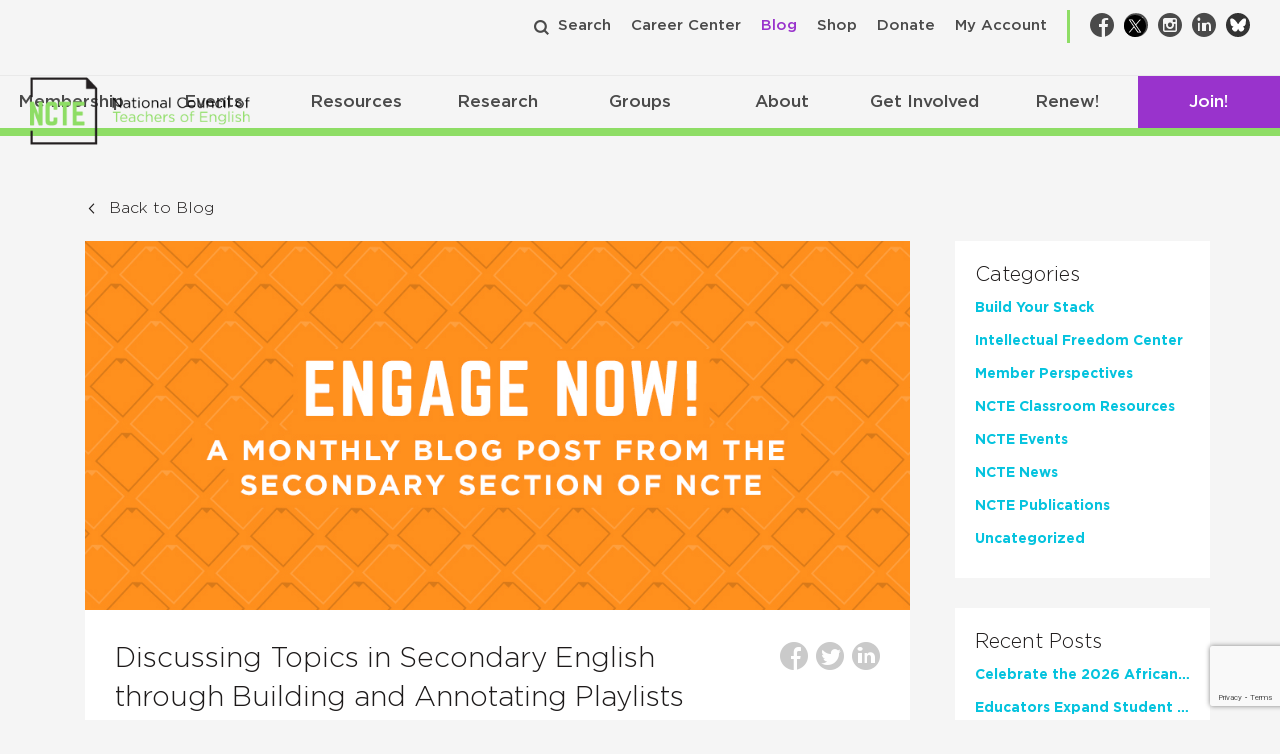

--- FILE ---
content_type: text/html; charset=utf-8
request_url: https://www.google.com/recaptcha/api2/anchor?ar=1&k=6Lf-cTUoAAAAAEDIC6CRcnNGepl9lQFUsctvt8SU&co=aHR0cHM6Ly9uY3RlLm9yZzo0NDM.&hl=en&v=PoyoqOPhxBO7pBk68S4YbpHZ&theme=light&size=invisible&badge=bottomright&anchor-ms=20000&execute-ms=30000&cb=ol7cxyrpy6wy
body_size: 49261
content:
<!DOCTYPE HTML><html dir="ltr" lang="en"><head><meta http-equiv="Content-Type" content="text/html; charset=UTF-8">
<meta http-equiv="X-UA-Compatible" content="IE=edge">
<title>reCAPTCHA</title>
<style type="text/css">
/* cyrillic-ext */
@font-face {
  font-family: 'Roboto';
  font-style: normal;
  font-weight: 400;
  font-stretch: 100%;
  src: url(//fonts.gstatic.com/s/roboto/v48/KFO7CnqEu92Fr1ME7kSn66aGLdTylUAMa3GUBHMdazTgWw.woff2) format('woff2');
  unicode-range: U+0460-052F, U+1C80-1C8A, U+20B4, U+2DE0-2DFF, U+A640-A69F, U+FE2E-FE2F;
}
/* cyrillic */
@font-face {
  font-family: 'Roboto';
  font-style: normal;
  font-weight: 400;
  font-stretch: 100%;
  src: url(//fonts.gstatic.com/s/roboto/v48/KFO7CnqEu92Fr1ME7kSn66aGLdTylUAMa3iUBHMdazTgWw.woff2) format('woff2');
  unicode-range: U+0301, U+0400-045F, U+0490-0491, U+04B0-04B1, U+2116;
}
/* greek-ext */
@font-face {
  font-family: 'Roboto';
  font-style: normal;
  font-weight: 400;
  font-stretch: 100%;
  src: url(//fonts.gstatic.com/s/roboto/v48/KFO7CnqEu92Fr1ME7kSn66aGLdTylUAMa3CUBHMdazTgWw.woff2) format('woff2');
  unicode-range: U+1F00-1FFF;
}
/* greek */
@font-face {
  font-family: 'Roboto';
  font-style: normal;
  font-weight: 400;
  font-stretch: 100%;
  src: url(//fonts.gstatic.com/s/roboto/v48/KFO7CnqEu92Fr1ME7kSn66aGLdTylUAMa3-UBHMdazTgWw.woff2) format('woff2');
  unicode-range: U+0370-0377, U+037A-037F, U+0384-038A, U+038C, U+038E-03A1, U+03A3-03FF;
}
/* math */
@font-face {
  font-family: 'Roboto';
  font-style: normal;
  font-weight: 400;
  font-stretch: 100%;
  src: url(//fonts.gstatic.com/s/roboto/v48/KFO7CnqEu92Fr1ME7kSn66aGLdTylUAMawCUBHMdazTgWw.woff2) format('woff2');
  unicode-range: U+0302-0303, U+0305, U+0307-0308, U+0310, U+0312, U+0315, U+031A, U+0326-0327, U+032C, U+032F-0330, U+0332-0333, U+0338, U+033A, U+0346, U+034D, U+0391-03A1, U+03A3-03A9, U+03B1-03C9, U+03D1, U+03D5-03D6, U+03F0-03F1, U+03F4-03F5, U+2016-2017, U+2034-2038, U+203C, U+2040, U+2043, U+2047, U+2050, U+2057, U+205F, U+2070-2071, U+2074-208E, U+2090-209C, U+20D0-20DC, U+20E1, U+20E5-20EF, U+2100-2112, U+2114-2115, U+2117-2121, U+2123-214F, U+2190, U+2192, U+2194-21AE, U+21B0-21E5, U+21F1-21F2, U+21F4-2211, U+2213-2214, U+2216-22FF, U+2308-230B, U+2310, U+2319, U+231C-2321, U+2336-237A, U+237C, U+2395, U+239B-23B7, U+23D0, U+23DC-23E1, U+2474-2475, U+25AF, U+25B3, U+25B7, U+25BD, U+25C1, U+25CA, U+25CC, U+25FB, U+266D-266F, U+27C0-27FF, U+2900-2AFF, U+2B0E-2B11, U+2B30-2B4C, U+2BFE, U+3030, U+FF5B, U+FF5D, U+1D400-1D7FF, U+1EE00-1EEFF;
}
/* symbols */
@font-face {
  font-family: 'Roboto';
  font-style: normal;
  font-weight: 400;
  font-stretch: 100%;
  src: url(//fonts.gstatic.com/s/roboto/v48/KFO7CnqEu92Fr1ME7kSn66aGLdTylUAMaxKUBHMdazTgWw.woff2) format('woff2');
  unicode-range: U+0001-000C, U+000E-001F, U+007F-009F, U+20DD-20E0, U+20E2-20E4, U+2150-218F, U+2190, U+2192, U+2194-2199, U+21AF, U+21E6-21F0, U+21F3, U+2218-2219, U+2299, U+22C4-22C6, U+2300-243F, U+2440-244A, U+2460-24FF, U+25A0-27BF, U+2800-28FF, U+2921-2922, U+2981, U+29BF, U+29EB, U+2B00-2BFF, U+4DC0-4DFF, U+FFF9-FFFB, U+10140-1018E, U+10190-1019C, U+101A0, U+101D0-101FD, U+102E0-102FB, U+10E60-10E7E, U+1D2C0-1D2D3, U+1D2E0-1D37F, U+1F000-1F0FF, U+1F100-1F1AD, U+1F1E6-1F1FF, U+1F30D-1F30F, U+1F315, U+1F31C, U+1F31E, U+1F320-1F32C, U+1F336, U+1F378, U+1F37D, U+1F382, U+1F393-1F39F, U+1F3A7-1F3A8, U+1F3AC-1F3AF, U+1F3C2, U+1F3C4-1F3C6, U+1F3CA-1F3CE, U+1F3D4-1F3E0, U+1F3ED, U+1F3F1-1F3F3, U+1F3F5-1F3F7, U+1F408, U+1F415, U+1F41F, U+1F426, U+1F43F, U+1F441-1F442, U+1F444, U+1F446-1F449, U+1F44C-1F44E, U+1F453, U+1F46A, U+1F47D, U+1F4A3, U+1F4B0, U+1F4B3, U+1F4B9, U+1F4BB, U+1F4BF, U+1F4C8-1F4CB, U+1F4D6, U+1F4DA, U+1F4DF, U+1F4E3-1F4E6, U+1F4EA-1F4ED, U+1F4F7, U+1F4F9-1F4FB, U+1F4FD-1F4FE, U+1F503, U+1F507-1F50B, U+1F50D, U+1F512-1F513, U+1F53E-1F54A, U+1F54F-1F5FA, U+1F610, U+1F650-1F67F, U+1F687, U+1F68D, U+1F691, U+1F694, U+1F698, U+1F6AD, U+1F6B2, U+1F6B9-1F6BA, U+1F6BC, U+1F6C6-1F6CF, U+1F6D3-1F6D7, U+1F6E0-1F6EA, U+1F6F0-1F6F3, U+1F6F7-1F6FC, U+1F700-1F7FF, U+1F800-1F80B, U+1F810-1F847, U+1F850-1F859, U+1F860-1F887, U+1F890-1F8AD, U+1F8B0-1F8BB, U+1F8C0-1F8C1, U+1F900-1F90B, U+1F93B, U+1F946, U+1F984, U+1F996, U+1F9E9, U+1FA00-1FA6F, U+1FA70-1FA7C, U+1FA80-1FA89, U+1FA8F-1FAC6, U+1FACE-1FADC, U+1FADF-1FAE9, U+1FAF0-1FAF8, U+1FB00-1FBFF;
}
/* vietnamese */
@font-face {
  font-family: 'Roboto';
  font-style: normal;
  font-weight: 400;
  font-stretch: 100%;
  src: url(//fonts.gstatic.com/s/roboto/v48/KFO7CnqEu92Fr1ME7kSn66aGLdTylUAMa3OUBHMdazTgWw.woff2) format('woff2');
  unicode-range: U+0102-0103, U+0110-0111, U+0128-0129, U+0168-0169, U+01A0-01A1, U+01AF-01B0, U+0300-0301, U+0303-0304, U+0308-0309, U+0323, U+0329, U+1EA0-1EF9, U+20AB;
}
/* latin-ext */
@font-face {
  font-family: 'Roboto';
  font-style: normal;
  font-weight: 400;
  font-stretch: 100%;
  src: url(//fonts.gstatic.com/s/roboto/v48/KFO7CnqEu92Fr1ME7kSn66aGLdTylUAMa3KUBHMdazTgWw.woff2) format('woff2');
  unicode-range: U+0100-02BA, U+02BD-02C5, U+02C7-02CC, U+02CE-02D7, U+02DD-02FF, U+0304, U+0308, U+0329, U+1D00-1DBF, U+1E00-1E9F, U+1EF2-1EFF, U+2020, U+20A0-20AB, U+20AD-20C0, U+2113, U+2C60-2C7F, U+A720-A7FF;
}
/* latin */
@font-face {
  font-family: 'Roboto';
  font-style: normal;
  font-weight: 400;
  font-stretch: 100%;
  src: url(//fonts.gstatic.com/s/roboto/v48/KFO7CnqEu92Fr1ME7kSn66aGLdTylUAMa3yUBHMdazQ.woff2) format('woff2');
  unicode-range: U+0000-00FF, U+0131, U+0152-0153, U+02BB-02BC, U+02C6, U+02DA, U+02DC, U+0304, U+0308, U+0329, U+2000-206F, U+20AC, U+2122, U+2191, U+2193, U+2212, U+2215, U+FEFF, U+FFFD;
}
/* cyrillic-ext */
@font-face {
  font-family: 'Roboto';
  font-style: normal;
  font-weight: 500;
  font-stretch: 100%;
  src: url(//fonts.gstatic.com/s/roboto/v48/KFO7CnqEu92Fr1ME7kSn66aGLdTylUAMa3GUBHMdazTgWw.woff2) format('woff2');
  unicode-range: U+0460-052F, U+1C80-1C8A, U+20B4, U+2DE0-2DFF, U+A640-A69F, U+FE2E-FE2F;
}
/* cyrillic */
@font-face {
  font-family: 'Roboto';
  font-style: normal;
  font-weight: 500;
  font-stretch: 100%;
  src: url(//fonts.gstatic.com/s/roboto/v48/KFO7CnqEu92Fr1ME7kSn66aGLdTylUAMa3iUBHMdazTgWw.woff2) format('woff2');
  unicode-range: U+0301, U+0400-045F, U+0490-0491, U+04B0-04B1, U+2116;
}
/* greek-ext */
@font-face {
  font-family: 'Roboto';
  font-style: normal;
  font-weight: 500;
  font-stretch: 100%;
  src: url(//fonts.gstatic.com/s/roboto/v48/KFO7CnqEu92Fr1ME7kSn66aGLdTylUAMa3CUBHMdazTgWw.woff2) format('woff2');
  unicode-range: U+1F00-1FFF;
}
/* greek */
@font-face {
  font-family: 'Roboto';
  font-style: normal;
  font-weight: 500;
  font-stretch: 100%;
  src: url(//fonts.gstatic.com/s/roboto/v48/KFO7CnqEu92Fr1ME7kSn66aGLdTylUAMa3-UBHMdazTgWw.woff2) format('woff2');
  unicode-range: U+0370-0377, U+037A-037F, U+0384-038A, U+038C, U+038E-03A1, U+03A3-03FF;
}
/* math */
@font-face {
  font-family: 'Roboto';
  font-style: normal;
  font-weight: 500;
  font-stretch: 100%;
  src: url(//fonts.gstatic.com/s/roboto/v48/KFO7CnqEu92Fr1ME7kSn66aGLdTylUAMawCUBHMdazTgWw.woff2) format('woff2');
  unicode-range: U+0302-0303, U+0305, U+0307-0308, U+0310, U+0312, U+0315, U+031A, U+0326-0327, U+032C, U+032F-0330, U+0332-0333, U+0338, U+033A, U+0346, U+034D, U+0391-03A1, U+03A3-03A9, U+03B1-03C9, U+03D1, U+03D5-03D6, U+03F0-03F1, U+03F4-03F5, U+2016-2017, U+2034-2038, U+203C, U+2040, U+2043, U+2047, U+2050, U+2057, U+205F, U+2070-2071, U+2074-208E, U+2090-209C, U+20D0-20DC, U+20E1, U+20E5-20EF, U+2100-2112, U+2114-2115, U+2117-2121, U+2123-214F, U+2190, U+2192, U+2194-21AE, U+21B0-21E5, U+21F1-21F2, U+21F4-2211, U+2213-2214, U+2216-22FF, U+2308-230B, U+2310, U+2319, U+231C-2321, U+2336-237A, U+237C, U+2395, U+239B-23B7, U+23D0, U+23DC-23E1, U+2474-2475, U+25AF, U+25B3, U+25B7, U+25BD, U+25C1, U+25CA, U+25CC, U+25FB, U+266D-266F, U+27C0-27FF, U+2900-2AFF, U+2B0E-2B11, U+2B30-2B4C, U+2BFE, U+3030, U+FF5B, U+FF5D, U+1D400-1D7FF, U+1EE00-1EEFF;
}
/* symbols */
@font-face {
  font-family: 'Roboto';
  font-style: normal;
  font-weight: 500;
  font-stretch: 100%;
  src: url(//fonts.gstatic.com/s/roboto/v48/KFO7CnqEu92Fr1ME7kSn66aGLdTylUAMaxKUBHMdazTgWw.woff2) format('woff2');
  unicode-range: U+0001-000C, U+000E-001F, U+007F-009F, U+20DD-20E0, U+20E2-20E4, U+2150-218F, U+2190, U+2192, U+2194-2199, U+21AF, U+21E6-21F0, U+21F3, U+2218-2219, U+2299, U+22C4-22C6, U+2300-243F, U+2440-244A, U+2460-24FF, U+25A0-27BF, U+2800-28FF, U+2921-2922, U+2981, U+29BF, U+29EB, U+2B00-2BFF, U+4DC0-4DFF, U+FFF9-FFFB, U+10140-1018E, U+10190-1019C, U+101A0, U+101D0-101FD, U+102E0-102FB, U+10E60-10E7E, U+1D2C0-1D2D3, U+1D2E0-1D37F, U+1F000-1F0FF, U+1F100-1F1AD, U+1F1E6-1F1FF, U+1F30D-1F30F, U+1F315, U+1F31C, U+1F31E, U+1F320-1F32C, U+1F336, U+1F378, U+1F37D, U+1F382, U+1F393-1F39F, U+1F3A7-1F3A8, U+1F3AC-1F3AF, U+1F3C2, U+1F3C4-1F3C6, U+1F3CA-1F3CE, U+1F3D4-1F3E0, U+1F3ED, U+1F3F1-1F3F3, U+1F3F5-1F3F7, U+1F408, U+1F415, U+1F41F, U+1F426, U+1F43F, U+1F441-1F442, U+1F444, U+1F446-1F449, U+1F44C-1F44E, U+1F453, U+1F46A, U+1F47D, U+1F4A3, U+1F4B0, U+1F4B3, U+1F4B9, U+1F4BB, U+1F4BF, U+1F4C8-1F4CB, U+1F4D6, U+1F4DA, U+1F4DF, U+1F4E3-1F4E6, U+1F4EA-1F4ED, U+1F4F7, U+1F4F9-1F4FB, U+1F4FD-1F4FE, U+1F503, U+1F507-1F50B, U+1F50D, U+1F512-1F513, U+1F53E-1F54A, U+1F54F-1F5FA, U+1F610, U+1F650-1F67F, U+1F687, U+1F68D, U+1F691, U+1F694, U+1F698, U+1F6AD, U+1F6B2, U+1F6B9-1F6BA, U+1F6BC, U+1F6C6-1F6CF, U+1F6D3-1F6D7, U+1F6E0-1F6EA, U+1F6F0-1F6F3, U+1F6F7-1F6FC, U+1F700-1F7FF, U+1F800-1F80B, U+1F810-1F847, U+1F850-1F859, U+1F860-1F887, U+1F890-1F8AD, U+1F8B0-1F8BB, U+1F8C0-1F8C1, U+1F900-1F90B, U+1F93B, U+1F946, U+1F984, U+1F996, U+1F9E9, U+1FA00-1FA6F, U+1FA70-1FA7C, U+1FA80-1FA89, U+1FA8F-1FAC6, U+1FACE-1FADC, U+1FADF-1FAE9, U+1FAF0-1FAF8, U+1FB00-1FBFF;
}
/* vietnamese */
@font-face {
  font-family: 'Roboto';
  font-style: normal;
  font-weight: 500;
  font-stretch: 100%;
  src: url(//fonts.gstatic.com/s/roboto/v48/KFO7CnqEu92Fr1ME7kSn66aGLdTylUAMa3OUBHMdazTgWw.woff2) format('woff2');
  unicode-range: U+0102-0103, U+0110-0111, U+0128-0129, U+0168-0169, U+01A0-01A1, U+01AF-01B0, U+0300-0301, U+0303-0304, U+0308-0309, U+0323, U+0329, U+1EA0-1EF9, U+20AB;
}
/* latin-ext */
@font-face {
  font-family: 'Roboto';
  font-style: normal;
  font-weight: 500;
  font-stretch: 100%;
  src: url(//fonts.gstatic.com/s/roboto/v48/KFO7CnqEu92Fr1ME7kSn66aGLdTylUAMa3KUBHMdazTgWw.woff2) format('woff2');
  unicode-range: U+0100-02BA, U+02BD-02C5, U+02C7-02CC, U+02CE-02D7, U+02DD-02FF, U+0304, U+0308, U+0329, U+1D00-1DBF, U+1E00-1E9F, U+1EF2-1EFF, U+2020, U+20A0-20AB, U+20AD-20C0, U+2113, U+2C60-2C7F, U+A720-A7FF;
}
/* latin */
@font-face {
  font-family: 'Roboto';
  font-style: normal;
  font-weight: 500;
  font-stretch: 100%;
  src: url(//fonts.gstatic.com/s/roboto/v48/KFO7CnqEu92Fr1ME7kSn66aGLdTylUAMa3yUBHMdazQ.woff2) format('woff2');
  unicode-range: U+0000-00FF, U+0131, U+0152-0153, U+02BB-02BC, U+02C6, U+02DA, U+02DC, U+0304, U+0308, U+0329, U+2000-206F, U+20AC, U+2122, U+2191, U+2193, U+2212, U+2215, U+FEFF, U+FFFD;
}
/* cyrillic-ext */
@font-face {
  font-family: 'Roboto';
  font-style: normal;
  font-weight: 900;
  font-stretch: 100%;
  src: url(//fonts.gstatic.com/s/roboto/v48/KFO7CnqEu92Fr1ME7kSn66aGLdTylUAMa3GUBHMdazTgWw.woff2) format('woff2');
  unicode-range: U+0460-052F, U+1C80-1C8A, U+20B4, U+2DE0-2DFF, U+A640-A69F, U+FE2E-FE2F;
}
/* cyrillic */
@font-face {
  font-family: 'Roboto';
  font-style: normal;
  font-weight: 900;
  font-stretch: 100%;
  src: url(//fonts.gstatic.com/s/roboto/v48/KFO7CnqEu92Fr1ME7kSn66aGLdTylUAMa3iUBHMdazTgWw.woff2) format('woff2');
  unicode-range: U+0301, U+0400-045F, U+0490-0491, U+04B0-04B1, U+2116;
}
/* greek-ext */
@font-face {
  font-family: 'Roboto';
  font-style: normal;
  font-weight: 900;
  font-stretch: 100%;
  src: url(//fonts.gstatic.com/s/roboto/v48/KFO7CnqEu92Fr1ME7kSn66aGLdTylUAMa3CUBHMdazTgWw.woff2) format('woff2');
  unicode-range: U+1F00-1FFF;
}
/* greek */
@font-face {
  font-family: 'Roboto';
  font-style: normal;
  font-weight: 900;
  font-stretch: 100%;
  src: url(//fonts.gstatic.com/s/roboto/v48/KFO7CnqEu92Fr1ME7kSn66aGLdTylUAMa3-UBHMdazTgWw.woff2) format('woff2');
  unicode-range: U+0370-0377, U+037A-037F, U+0384-038A, U+038C, U+038E-03A1, U+03A3-03FF;
}
/* math */
@font-face {
  font-family: 'Roboto';
  font-style: normal;
  font-weight: 900;
  font-stretch: 100%;
  src: url(//fonts.gstatic.com/s/roboto/v48/KFO7CnqEu92Fr1ME7kSn66aGLdTylUAMawCUBHMdazTgWw.woff2) format('woff2');
  unicode-range: U+0302-0303, U+0305, U+0307-0308, U+0310, U+0312, U+0315, U+031A, U+0326-0327, U+032C, U+032F-0330, U+0332-0333, U+0338, U+033A, U+0346, U+034D, U+0391-03A1, U+03A3-03A9, U+03B1-03C9, U+03D1, U+03D5-03D6, U+03F0-03F1, U+03F4-03F5, U+2016-2017, U+2034-2038, U+203C, U+2040, U+2043, U+2047, U+2050, U+2057, U+205F, U+2070-2071, U+2074-208E, U+2090-209C, U+20D0-20DC, U+20E1, U+20E5-20EF, U+2100-2112, U+2114-2115, U+2117-2121, U+2123-214F, U+2190, U+2192, U+2194-21AE, U+21B0-21E5, U+21F1-21F2, U+21F4-2211, U+2213-2214, U+2216-22FF, U+2308-230B, U+2310, U+2319, U+231C-2321, U+2336-237A, U+237C, U+2395, U+239B-23B7, U+23D0, U+23DC-23E1, U+2474-2475, U+25AF, U+25B3, U+25B7, U+25BD, U+25C1, U+25CA, U+25CC, U+25FB, U+266D-266F, U+27C0-27FF, U+2900-2AFF, U+2B0E-2B11, U+2B30-2B4C, U+2BFE, U+3030, U+FF5B, U+FF5D, U+1D400-1D7FF, U+1EE00-1EEFF;
}
/* symbols */
@font-face {
  font-family: 'Roboto';
  font-style: normal;
  font-weight: 900;
  font-stretch: 100%;
  src: url(//fonts.gstatic.com/s/roboto/v48/KFO7CnqEu92Fr1ME7kSn66aGLdTylUAMaxKUBHMdazTgWw.woff2) format('woff2');
  unicode-range: U+0001-000C, U+000E-001F, U+007F-009F, U+20DD-20E0, U+20E2-20E4, U+2150-218F, U+2190, U+2192, U+2194-2199, U+21AF, U+21E6-21F0, U+21F3, U+2218-2219, U+2299, U+22C4-22C6, U+2300-243F, U+2440-244A, U+2460-24FF, U+25A0-27BF, U+2800-28FF, U+2921-2922, U+2981, U+29BF, U+29EB, U+2B00-2BFF, U+4DC0-4DFF, U+FFF9-FFFB, U+10140-1018E, U+10190-1019C, U+101A0, U+101D0-101FD, U+102E0-102FB, U+10E60-10E7E, U+1D2C0-1D2D3, U+1D2E0-1D37F, U+1F000-1F0FF, U+1F100-1F1AD, U+1F1E6-1F1FF, U+1F30D-1F30F, U+1F315, U+1F31C, U+1F31E, U+1F320-1F32C, U+1F336, U+1F378, U+1F37D, U+1F382, U+1F393-1F39F, U+1F3A7-1F3A8, U+1F3AC-1F3AF, U+1F3C2, U+1F3C4-1F3C6, U+1F3CA-1F3CE, U+1F3D4-1F3E0, U+1F3ED, U+1F3F1-1F3F3, U+1F3F5-1F3F7, U+1F408, U+1F415, U+1F41F, U+1F426, U+1F43F, U+1F441-1F442, U+1F444, U+1F446-1F449, U+1F44C-1F44E, U+1F453, U+1F46A, U+1F47D, U+1F4A3, U+1F4B0, U+1F4B3, U+1F4B9, U+1F4BB, U+1F4BF, U+1F4C8-1F4CB, U+1F4D6, U+1F4DA, U+1F4DF, U+1F4E3-1F4E6, U+1F4EA-1F4ED, U+1F4F7, U+1F4F9-1F4FB, U+1F4FD-1F4FE, U+1F503, U+1F507-1F50B, U+1F50D, U+1F512-1F513, U+1F53E-1F54A, U+1F54F-1F5FA, U+1F610, U+1F650-1F67F, U+1F687, U+1F68D, U+1F691, U+1F694, U+1F698, U+1F6AD, U+1F6B2, U+1F6B9-1F6BA, U+1F6BC, U+1F6C6-1F6CF, U+1F6D3-1F6D7, U+1F6E0-1F6EA, U+1F6F0-1F6F3, U+1F6F7-1F6FC, U+1F700-1F7FF, U+1F800-1F80B, U+1F810-1F847, U+1F850-1F859, U+1F860-1F887, U+1F890-1F8AD, U+1F8B0-1F8BB, U+1F8C0-1F8C1, U+1F900-1F90B, U+1F93B, U+1F946, U+1F984, U+1F996, U+1F9E9, U+1FA00-1FA6F, U+1FA70-1FA7C, U+1FA80-1FA89, U+1FA8F-1FAC6, U+1FACE-1FADC, U+1FADF-1FAE9, U+1FAF0-1FAF8, U+1FB00-1FBFF;
}
/* vietnamese */
@font-face {
  font-family: 'Roboto';
  font-style: normal;
  font-weight: 900;
  font-stretch: 100%;
  src: url(//fonts.gstatic.com/s/roboto/v48/KFO7CnqEu92Fr1ME7kSn66aGLdTylUAMa3OUBHMdazTgWw.woff2) format('woff2');
  unicode-range: U+0102-0103, U+0110-0111, U+0128-0129, U+0168-0169, U+01A0-01A1, U+01AF-01B0, U+0300-0301, U+0303-0304, U+0308-0309, U+0323, U+0329, U+1EA0-1EF9, U+20AB;
}
/* latin-ext */
@font-face {
  font-family: 'Roboto';
  font-style: normal;
  font-weight: 900;
  font-stretch: 100%;
  src: url(//fonts.gstatic.com/s/roboto/v48/KFO7CnqEu92Fr1ME7kSn66aGLdTylUAMa3KUBHMdazTgWw.woff2) format('woff2');
  unicode-range: U+0100-02BA, U+02BD-02C5, U+02C7-02CC, U+02CE-02D7, U+02DD-02FF, U+0304, U+0308, U+0329, U+1D00-1DBF, U+1E00-1E9F, U+1EF2-1EFF, U+2020, U+20A0-20AB, U+20AD-20C0, U+2113, U+2C60-2C7F, U+A720-A7FF;
}
/* latin */
@font-face {
  font-family: 'Roboto';
  font-style: normal;
  font-weight: 900;
  font-stretch: 100%;
  src: url(//fonts.gstatic.com/s/roboto/v48/KFO7CnqEu92Fr1ME7kSn66aGLdTylUAMa3yUBHMdazQ.woff2) format('woff2');
  unicode-range: U+0000-00FF, U+0131, U+0152-0153, U+02BB-02BC, U+02C6, U+02DA, U+02DC, U+0304, U+0308, U+0329, U+2000-206F, U+20AC, U+2122, U+2191, U+2193, U+2212, U+2215, U+FEFF, U+FFFD;
}

</style>
<link rel="stylesheet" type="text/css" href="https://www.gstatic.com/recaptcha/releases/PoyoqOPhxBO7pBk68S4YbpHZ/styles__ltr.css">
<script nonce="jGSKY-KJ4qqDROKO66VEOA" type="text/javascript">window['__recaptcha_api'] = 'https://www.google.com/recaptcha/api2/';</script>
<script type="text/javascript" src="https://www.gstatic.com/recaptcha/releases/PoyoqOPhxBO7pBk68S4YbpHZ/recaptcha__en.js" nonce="jGSKY-KJ4qqDROKO66VEOA">
      
    </script></head>
<body><div id="rc-anchor-alert" class="rc-anchor-alert"></div>
<input type="hidden" id="recaptcha-token" value="[base64]">
<script type="text/javascript" nonce="jGSKY-KJ4qqDROKO66VEOA">
      recaptcha.anchor.Main.init("[\x22ainput\x22,[\x22bgdata\x22,\x22\x22,\[base64]/[base64]/MjU1Ong/[base64]/[base64]/[base64]/[base64]/[base64]/[base64]/[base64]/[base64]/[base64]/[base64]/[base64]/[base64]/[base64]/[base64]/[base64]\\u003d\x22,\[base64]\\u003d\x22,\[base64]/w6rChGAsw6sRRwUsw5LColM3L1Qvw6HDk14He0fDmMOoVxbDosO0wpAYw5hLYMO1QQdZbsOsDUdzw5BowqQiw6zDm8O0wpIQNztWwqBEK8OGwpXCjH1ubDBQw6QpI2rCuMKywoVawqQMwqXDo8K+w54bwopNwqrDqMKew7HCjmHDo8KreRV1Dmd/wpZQwrBCQ8ODw6zDpkUMBhLDhsKFwoFTwqwgU8KIw7tjWlrCgw1twrkzwp7CuAXDhisTw4PDv3nCvi/CucOQw6cKKQkKw5l9OcKEf8KZw6PCu0DCoxnCrDHDjsO8w6vDj8KKdsOPIcOvw6pTwoMGGUZje8OKGsOzwosdWWp8PnYbesKlFWdkXTXDmcKTwo0ewroaBTfDssOadMOmIMK5w6rDi8K7DCRMw6rCqwd1wrlfA8K8QMKwwo/CnX3Cr8OmeMKkwrFKRjvDo8OIw5dbw5EUw5/[base64]/Ds2kDwqcmAsK7w7nDiBfCuBtQN8OWw6g/MlEAGcO4CcKLHj7DpzfCmhYdw6jCnHBGw7HDiQ5Kw5vDlBovRQY5KEbCksKUNytpfsKFVBQOwq5sMSIdVk1xIGsmw6fDlMKdwprDpVTDrxpjwoYBw4jCq3zChcObw6o4AjAcLMODw5vDjFtrw4PCu8KMck/DisOeH8KWwqcxwqHDvGo7TSsmFmnCiUx3JsONwoMew4JowoxPwqrCrMOLw6FMSF0nD8K+w4JzccKaccO/DgbDtk0Gw43ClWHDlMKrWk3Dv8O5wo7CpVohwprCvMK3T8OywoDDqFAIDDHCoMKFw6vCl8KqNiFteRoPR8K3wrjCo8Kmw6LCk2nDvDXDisKQw63DpVhWbsOrTsOQVXxufcO6wqAWwrI7TlzDl8O7Ymd8O8K+wpPCsThnw5tDMHEFVkDCimrCpMK0w4jDl8OqQD/DkcOuw4PDssKCBB8VBG/CjcOnV0LCoh8ZwpJmw68bBG/DkMOdw6hoNVV6CMO6w5ZsNcKww7lpKHJVKxTDt2E1Y8OpwqNJwp3ComTClcOlwrNMYMKFWV9ZI2ASwqfDr8O/AMKww7fDrhJ9cETCn0IRwpdAw5/[base64]/w6gRw4HCuxfCljx8PsKOwqvCv8Kew6DDqcOSw5DDssKcw4LCrMOAw5Z4w6NFNcOjcsK/w49fw77Cmjl1MmcbBcOLDjFMZcOQEQrDtSloc1UxwqHCrsOgw73DrsKAacOxZ8KRenBEw4h7wrDCgUkZZsOVW1HCm2/CisKRY03CgMKKN8KOUSZYdsOBJsOffFLDgTV+w6wVw5EGVcK8wpLDgsKswozCuMOsw4kGwrtsw5LCgn/Co8KbwpvCjUDCocOtwpA4fMKqEQLDkcOaD8KtQ8KEwrLCsRrCrsKyZsK6IUV7w7LDmcOFw4kyJMONw5/Cp0/CjcKAY8KPw5w2w53CosOZwq7CsXADw4YMw5XDvsKgFMO1w7nCvMKwd8KCMFM7w7cYwqtZwrHDjTnCg8O6JRU7w6vClsK0cXpLw6PCr8O/w4IGwo7DgMOUw6jDnnAgX0XClQUgwpjDnMK4MTrCt8KUacOtHcKowqTDg0xaw7LCjxcITUvDmMOPcG5LNBJewogCw4JECcKUVsKldQMkGg7DusKidhMFwqMkw4dMOsOlflMWwpfDhR9iw47Ck0dwwrDCgsKcbCB8X0UNDTs3wrrDrMOYwoBOwprDh2jDqsKGAsK1A3/[base64]/DsxzDlsOmSkxnD0cgw4h1VMKKw5NZXnzDgcKDwq/DqHwdW8KyLMKJw5M0w4ZCI8KpO2vDqg1MXcOgw5p6wpM1f1FNwrUpRWXChyPDn8Kxw7tDPsK2XH/DicOUw7vCozXCv8OYw4jCh8OaYcOHD2LChsKBw5TCrjcGeWXDkXLDpA3DpcKeVEJyecK1H8OIEF4KBhcAwqlYay3Cp2xWLXoeBMOAVXjCj8O6w4DDqBI1NsOScRzCqznDpMKRIDVXwpZjak/[base64]/wpF2w6XCgycWJ27Dn3jDhWbCmmFDasKiw4NgBMOfJhkJwpHDp8K9YHBjSsOzGsKpwqfCrhjCqgx1NWciwqDCm0rDoF3Dg21XWSYTw63ClU/Dh8Oiw7wXw5FVQXFSw5ocSD56DsOAwo4xwpQcwrBTw5vDrsOOw7bDlxbDogbDjcKIbnF6bHvCvsO4w7/[base64]/[base64]/wqXDsyjCuMKaw6TDqhIzQloMEsO+wosdCMKWwoLDpMK+woXDvgc4w5pdaVl8NcOSw43DpVs0IMKmwr7CtAN/DVjCuQg4fMO+AcKkQSTDrsODR8OlwrIlwpnDnRDDpgFFeiNhNHXDjcOYEWnDi8KLGMKMM3sYBsKBw4cyS8K6w5Ebw7XCoBXDmsKsdWHDhC/[base64]/KSLDtHsDVMKUw7XDqmfCn8OkVcO9eMORw4x2w77DlB7DnEoFFMKoWsONOEduQMKSVMOQwqcxMcO9WC3DjMK4w4HDmMKTdCPDjkwKC8KjDF7DtsOvwpYBw6pNAioLZcKMJcKTw4nCocOOw4/CvcOMw5/CkVjCs8Kjwq5ARy3Csn7ChsK9NsOqw6nDjXBgw4bDtnIpwr7Dv0rDgAgkQcOPwqcsw4BZw5XClMO1w7TCny1nXQ/CtsK+SUxNYMKFw7RmCE3CicOpwobCgCNTw6Usa2oNwrwnwqHCvsOVw6oQwqjDm8Olwqkrwqwkw7FNDx7DqjxPFTNhw5YNdHVAAsKGwp/DlAZ1TTFmw7HDgMKvGFsqM1gBwrzDqcKDw7DDtMOdwq8PwqDDucOowopwVsKlw4TDuMK9woLCk1p1w77Dh8KGMMOYYMKRw7zDh8KCKMOtL28lAjLCsgEvwrF/wqPDolLDpmrCksOUw4fCvHPDrMOSHTTDughnwq0gMMKRI1TDoALCtXROH8OLKDjCoz92wpPCgykYwoLCkiXCowhqwqBxLRw/wrhHwoRQWHPDi3NbJsOEw5kFw6vDvsK9AcO9U8K2w4rDiMKbBUVAw53Dp8K3w6ZGw4zCil3Cj8Opw5ZcwpRBw5HDr8ONw5YGSgPCjCglwr03w5vDm8O/wpEwFnkXwopCw5TDjVLCq8Kmw5IpwqB4wrYcd8KUwpfCqlJywqkWFk43w47DhGzCiwsqw7s7wojDm0bCtivDhMKOw5VbNcOVw5XCtwohIcOew6Ysw6tqUMKMTsKsw7syezwFwoRswpwAMiV9w5c/w7pUwrR3w5AgICIuHwFFw40BKB1CFMO8VE3DplRLLV5Cw5VpZMKgc3/DpWrDtn1pcU/DosK/[base64]/J1lqOWvDtcKBHTXCuMKzw5nCmsO4ZyjCjAc1L8OQNRnDpsKqw7UmIcOMw6hqVcOcHsKqw47DksKGwoLClMOuw5huZsKswq4cC3EQwpXCq8OaHTdNaAYwwqApwoFHXMKmesKAw5FdPsKgw7Zuw4ggwpnDoVEGwqI7w7A/ZClIwqzCqBdHYMO/[base64]/D8Otw7vDoQ3CvcO5wqTDgkwNYMOuw5R2wpU1wrgSwqJIwpsowospNQI+IMKmGsK5w41KOcKXw7zDrsOBw6DDi8K4HMKSARrDvcKvUihdcsO3fDnCs8K0YsOJGF5/EcOqJngLwqPDujkoT8Ksw78zw5zCm8KswqDCrcKew4rCpAPCpQTClMKrBzseAQwpwpTCm2zDqFjCpQfCr8KywpwwwpUgw6hyU2xMXBDCsR4FwrQXw6B8w7rDlTfDs3LDsMKUOGNNw5jDkMOdw7zCpifCs8KgWMOuw7NewrEgdDJUVMK0w6/DhsOdwpnClMOzBcOYcgjClBlCwqXCmcOnNMKwwrRpwoF7EcOOw5xeG3nCo8KswoJPVsOGPDDCtMOyZiw2VWsYW1XCuWJkFVnDucKEVG90fMOkacKBw7/CuEbDpcOTw7U7w7vCmTTCgcO1FGLCo8KZQ8KtFHrDhVbDnk5vwpZrw5RfwpvCsGfDksK+BnrCsMOLI0zDogzDvx15w4vDjgFjwplrw7HDgmE0wqJ8SMKJD8ORwozDsAdfw47CjsO/[base64]/w4NLIhHDojvCr8KFw544aBMDwpLDpRolwpk2AhTDgcOHw6vChHdDw41gwp/CmhvDmC9Pw7rDjWHDv8K0w7xLRsKRwqDDhVfCv2/Dj8O8wpMpUWUOw5IDw7dJeMO4Q8O1woHCryLCqUfChsOFaCF2McKNwrfCuMK8wpzDv8KvOBgLSAzDpQTDscKxZVAVW8KJVsOzwpjDpsOTK8KCw44rbsK0wo1AEcOVw5/DpgJ0w7/DrcKAUMO7w7xvwoVYw5LDhsOqa8KRw5Viw4DDvcOSL3vDjlA2w7TCs8OeYg/CrDrCqsKqRMO3cxrDvsOVccOhAVEIwr4YTsKFT0Fmwo83TmVbwowQw4N7BcKhWMKUw4VvH0HDkXLDohI7wqPCtMKzwqFFIsKrw43Crl/DgXTCjyV+CMK0wqTCqELDpsK0PMKnDcOiw5QXwrkSK2pGbw7DjMKkTyjDk8O8w5fCncK2ZRZ0VcKCw6pZwpfCuE5dYyJXwqAOwpBdAkttLcKgw7JrWF3CqUfCtRccwo7DksKqw4AXw6/Dj1ZIw4fCkcKGasO2Gzs6Sk4mw4/DtjPDulVhXz7DjcO4b8Kyw7Qiw513HsKNwrTDvxjDkFVWw6whbsOpf8K3w47CoQ1bw6NRKBDDg8KMw6/Dh2XDnsK2wrkTw4MPCU3CpGMif3/ClWzCtsK2JMOJC8K/wrfCuMOwwrB1NMOkwrZMeg7DiMKZPAHCjB1OI2zDo8Oyw67DrMO3wpd9wrLCsMKqwr1wwrRIw4oXw47DqTpXw4dvwrQDwq82R8KRbsKTZsKSw70RNsO/[base64]/DgVhlJsK6B8Kjw4nDv1HDnMKNXMK2w5nCo8KQJFZ/[base64]/CiVTCiWXCk8KJwqDDqUAlfH8Jwp1JOjTDtSNcwok8P8Kdw6fDh2TCtsO+w7NJwpzCsMKPYsKDZ1fCosOfw4zDicOEC8OSw7fCn8K+woA6wrImwp1Xwq3Cr8KJw4kXwoHDmsK/[base64]/ClcK2KxDDusO7DMKYw49zwp7DkDfDnHHCh0HClW/Ck1bCosKpMQMpw6x3w641LcKYacKUYyNWZkjCvT/DgzXDinfDvkLDlsKswpJdw6fDvcKqDm7CuzLCkcKHfhrCq1/[base64]/[base64]/CuxZ1bRzDrFg7VxYhw6Efw5vDmMOgw6gsNBYmKxl/wo/Dj2rCqXkSG8K0DCDCg8OVMwzDggDCs8KTWkYjYMKVw5/[base64]/DoQJfw744w47CiBUpw6rCiwRUFw7Cog40e1DCsj0pw6LCu8OjSsOXwq7Ck8KeKMK/CMOfw7Qlw61NwoDCvxTCnyMqwo7CsilLwr3CsSjCncOFPsO/OHFFM8OfCDEtwrrCusOOw4NdXMKnXmDCsCHDkyvCsMKvFUxwLMOiw6vCpgDCvMOZwo3DkmBpXGfDk8OJw5fCscKswqrCvjUbw5TDi8Ogw7ZLw5oow58uGFItw7TDgcKPBgjCnsO9RCjDj2/DpMOWE0ZFwrwCwrJhw4d3w5XDlSZXw5weD8Oiw600wrvDugZpH8KPwpfDjcOZDcOkXjFyS1IYTC/[base64]/DmFdhAMOhwqJ2VMOBwqx3wrTCo8KmTXrChMK4WhzDnzQTwrA4cMOCE8OeHcKrw5Etw7zDr3tlw781wpoGw4AOw59lSsKjZlkJwqo/wr5cVnXCrsKyw7fCkVI+w4FJYsOYw5HDv8Kxchlrw6rCiB3ClD7DjsKXY1oywrHCt3IwwrjCsyN7SVXDv8O1wqwRwpnCr8OSwpwBwqAZBMKTw7rDjkjDnsOWwqLCocO7wpkdw5QqLyfDnTFFwoB9w7FPORnCvwAAA8O5ZBcxBR/DgMKawpjCtX/CqcOew4tbGMKJeMKjwo5Lw6zDvMKfSsKnw60Qw6sywpJEVFzDjiVOwpRewoxswrnDq8K7JMOyw4LClSw7w6hgScORTE/CuSJGw7lsIUtzw53CuVNPAsKkaMOQZMKYD8KMYXHCmxPDpMOiLcKROCnCjnXCn8KVMcO8w59ycMKMF8K5w6/[base64]/IMKRHsOSw7BIwrBKYXIQwq5IJsOXw7Rsw6HChVBow6c3TsKqImpewrDCmsKtdsKAwrwgFig9DcK/D1nDsyVdwrvCtcO6M2bDgxLCscO5XcK8fMKBGMK3wo3Cg01mwoAewqfDqH/[base64]/[base64]/DkQAvHGQvw4MAwr9qXVpSbcOBw4XCvsOnw7vDmibDvxpnD8OIacKBa8OOwqrDm8OFUynDlVV5AyrDo8OAOcOdG0AgK8O6E1zCj8O+M8K+wr/CjsOBNcKBw4/Dm0/DpBPCm23CjMOow4/DpsKePGIvB1NuKhzCvMOqwqXCtsKGwoTDksObZ8KRSGp1G3Jpwpkjf8KYJwXCscK3wr8Hw7nChEAzwofChsKbwrfCsHjDs8ODw4vCssOrwp5Ww5R7MsKLw43Ci8K/J8K8BsOowrXDocKnBH7CjgrDmn/CrsOzw4t1KX5gJMK0w785BMOBwqvDiMKcPzTDmcOGCcOqwoDCncKwd8KNEh45RAfCqcOreMKreklQw6jCnjs/[base64]/KyHDu8OVLD4iKsOHdxdrwp1ge2LDjsKXLcKzeDfDgnPDrktGd8KLwpYablAsGlzDucO+LHHClcOmwpVeI8O9wo/[base64]/WcOcfcKEw7kfwpI+wpIXR8OVY8OEFsKQw6jCrcKCwqXCpBB7w6vDlH0WHsKzdcK+O8ORZsOrBWlqU8OxwpHDhMOvwrPDgsKBWWoVUMKKfWNKwojDuMKpw7HDnMKsH8KNKw9PUQ8nan0CV8OARcKYwoTCksOUwrkJw5HDq8OSw5pkU8OTbMONacO/w70Mw7rCp8OrwpTDlcOkwoQjNXvCpEnCkMOmV3fCosKCw5bDjGfDokvCgcKEw5l5IcOqfsOUw7HCugXDrz1cwofDpMKxTsOKw6PDocODw5RkHcOvw7rCosOUDsOzwqYNN8KwV1zDqMOgw57DhiA6w5XDhsK1Sn3CrVPDkcKRw6JAw6Q2bcKUw6opRsK3WyPChsKHOD/Cr2TDpyhHSsOUVhTDhUrCi2jDlkPCkSXClkIDEMK9dsKmw57DjcKvw5jCnx7DrlPDv0jClMKYwpoLbRDCtjrCvD/DtcKHMsOMw7onwp4jR8K9eERZw7h1T3JvwqvCvMOaCcOSCxPCu13CqcOXwozCrhVdwoXDnX/DrEILEA/DsUUJUCDDnsODIcOaw4oUw7YHw4EYMCh1DDbClsKuw5PDp3tFw5TCsmLDnhfDucKAw7wWLXchX8KUw7bDu8KkasORw70Vwpszw4JaPMKuwoxgw4YcwoZHBMONTiRofsKfw4Q3wqXDosOdwrhxw63DpwzDsD7CssOPD39NXMO8K8OlZlABw7pvw5NSw543wpAxwq/[base64]/N8KQw7QQw6ZwUjIubsONw5LDtCELPcK9w7XCtMKfwpPDtDguwp/CmlVrwo5uw5x+w57DucO0wpYPWMKqIXwUTD/Cuz9ww4N2DXNTwp/CvcKjw5HCpn0Ww57Dv8OgNjrDn8KgwqbDv8OFwrrDqlHCuMKtCcOmD8KYw4/DtsKDw6fCisKPwonCjsKKwq9CYRc+woHDvW7ClgkNRMK3esKDwrrClsOjw4kuwpTCsMKNw4QgTytNUxFSwqUTw4/DmMOeacK8HA3Cs8KVwrLDtsO+D8ONd8O7HMKjWsKjPAXDo1nDvzbDiU/CssOxMw7Dpm3DiMOnw6VowpfDsS9Swq3DisORQMOYeWUZD1sDw6A9E8KQwp/DiGVxBMKlwqd8w58MEVLCi2VnV18jWh/CtHwNSh3DhiLDs0Bbw43DvXJmw5rCn8OMXV1hwqzCpcKrwpt/[base64]/HxxPwpUQw6BaX8Kdw6zDt8OTE8KEeBdBw5rDpcOzw4sMOMKMwpgAw4/Dji0kRMOZLnHCk8OvV1fDqWXCmwXCksOzwr3DusKAEiPDk8OzDzlGwo59N2Jzw44ESjjCjhDDsCMhHsO+YsKhw47Dt0TDscOfw7PDi0fDr3XDgl/CusKrw54ww6MCX3kfOsOLwpLCsCzDvcO/woXCp2Z1Hk4AejrDgFR7w5nDqjIxwrZCEnDCpcKew6fDncOob3rCpQPCh8OWKcO8IUAtwqrDs8Owwo3CsnU2CMO1NMO7wrrCmWzCrCjDqG/Cjj/ClDdLJsKQG2BSGiMxwpJGW8OSw5QmRcO/ZhskK2vDgB/CucKjLh/CkQkfIsK+dW/Dr8OaCmnDssKLEcOPLCY/w6nDucOkWjDCv8OtL0DDl2Uowp5Fw7tnwrEswrsHwrUNZHTDs1PDp8KTBzs2JRDCoMKGwpI2MkTCisOmZF/CqDfDg8KgPsK8OsKyDcOGw6hSwrbDvH/Cii/DuAV+wq7CpcKjSABHw7VLTsO0YsONw7pNP8OtHEJLWEhDwoc1LCLCijbCnMOwdBXDnMO+wprCmMKPJyVUwp7CucO8w6jCnWjCiwQWYRh9AsKmL8K9AcOgZMK4w54Fw7/CosOZDcOlfD3DuWhewpoPD8KsworDtsOOwq0Aw5kGBWjCuCPCm2DCs07Cgy9Hwp8vLRc0LFF4w5QZesOcwpDDp2XCncKpCFrDgHXCvC/CnQ1QfGVnSRktwrNPUsKWKsOAw6pEKXfCvcOzwqbDvxPClMKIbSBOCBfDssKRwoYxw4cwwpLDikpNTcKUHMKWb3zDrFs1woXDlMOuw4ItwqVJJ8ORw4wXwpY/wpsCEsKBw7XDuMK2JMOWC2XCqwBqwqrCmB3Dr8KVw4wqHsKPw7vCnA4yBQTDoSFVDE7DmUZow5jCjsKGw49lUmsPAMOAwpnDpsOKcsK1w4NwwrNsT8KqwqYVbMOnC2oVdW9Jwq/CtcOfwonCksOXNwEnw7B4YMOIV1PCqX3DoMOPwokCBS8YwrdRwqlxU8O+bsK+w4gIJWtbAWjCqMO6ZMOfJ8O2F8O4w5glwqMRwo7Cm8Kiw7YLMmnCicOPw6cXJl/DrsOOw6jDiMOuw4JjwpwJRA7DowzCpybDlMKDw5HCmCwEdcK7wq7Drnl/[base64]/AFDClXDCu8KlRBbDhsOKRcOPworDuMOlwr8ywql7YWnDoMO6Oi0jwoHClxXCkgTDrlctMXZLwqnDkgg/[base64]/CkcKxS8Kiw6jCjkEDXVXDrDLCm8OBw6khIMO3acOpwrkrw7N5U3jCkcO5F8KHJCxyw5rDgg1Pw7ZCQUXCiCN9w7hewqlnw4cnZxbCoTbCgcObw7nCisODw4/Cik7CqMKywoplw506w7ozV8OhOsOsOMOJKy/CjMKSw5vDny7Dq8KHwq4Lw6bCkFzDvcKXwprDk8OWwr7CoMOHdcONCMOlWR8hwpcDw5wwKQHCjU7CrGfCvcODw5pYP8OrDGpJwrwGKsKUFlVbwpvCj8Kmw7zDg8Khw5kyHsOXwrfDhVvDlsO/[base64]/w6DCi8O0w7w8w51SecKcCnXCkmfDlWs+TcKyw7YswpvDkwJEwrVdZ8KIwqHCu8KwIgzDmltgwo7CjGdmwpVTSkLCvT/Co8KEwoTChV7Cm23DjRFHKcK3wozDiMOAwqrCvgF7w4XDvMOTKS/CqMO2w7PCtMOJWA0QwofClA4ILFkTw4fDnsORwpXCqRpJLn3DiBvDl8OBW8KjBEZTw4bDgcKZBsK6wrtmwqljw5LCq1zCjjwbJyfCg8KbWcO2woM7w7PCsyPDhXcIwpfCgHXCusOWIFMxGRd5aUXDvnh8wrTDkWHDnMOIw4/DgA/DssO5YsK1wqDChsOqOsOQMhDDuzUMJcOvXknDiMOpV8OeLMK3w5zCmcONwr8MwpTCjmDCtBBpWVtCS0TDr1vDhcO2X8Oxw5jCiMK7wpvCgcOWwpVFTFIMJUAlWnEiY8Oewr/CqgzDjU41wrh+w4PDgsK/w6Yrw4zCv8KVb1Abw4QJZcKkdhnDksO7LMK0YQhsw7jDrQ3Dv8O/TmIpQsO+wqjDkAAzwpzDp8O3w75Xw6bDpiZUP8KIYsOXNG3DjMKLe0RAwoMFXcOaAVnDo3x/[base64]/wo/[base64]/ClsOwwoXDgX7Dp8K9A2I9wpszw6pkVcKRwpYXZ8KYw4jDjDLDjFXDphoCwpRAwr7DoDzDlcKqbcO2wonCiMKuw4UlNBbDrl5cwo1awo1ZwphEw4pzK8KHRx/Cr8O8w6rCtMOgbklRwrVxHiocw6XDs3jCulYWXcOYTm3CuXPDicOFw43DriYLwpPCp8KNw5E6Z8K9worDqCnDr3jDqR84wpHDk2PDq3AEXMOmPcKww4XCv3zCnWXDn8KZw7wWwr92XcOaw5Yzw50YScK+wo4PCMOddFBkHMO8XMOqVwdJw6YXwrbCu8OmwpFNwo/CiRjDgAFKazLCiwLDnsKnw45nwoXDkD7CpzImwpvCgsKCw6zCkhcTwpDDgSXCv8OgYMKCw5LCnsKowrnDvhEvwqxKw47DtcOUNcObw63CrxQsVCtyU8KuwptnaBIDwqpwaMKTw6XCnsO0AgXDi8KdZcKVXMK6CksxwojCn8Kwb3/[base64]/CusO4chwEw4HCgnViQsOJGTtiw61IwpvCuWDCs2/[base64]/[base64]/AsO3Mzh/X18PQzbCkV7CpzTCll3CiE8EGMKgI8KewrLCph7DonvClcKWRBrDkcKKI8OHwrTDh8K/UMOUFMKpw4NFZUc3w6vCinnCssOnw5PCkC/CsHvDsDdaw4nCmcO0wpI1QMKPwq3CkRfDnMOLEhvDqMKVwpB/VDF5OcK1IWNsw5ptTsOXwqLChcK+BcKrw5jCk8KXwpvCujA3wol1wrpZw5jDoMOUeGjChnLCvsKsTxE5wqhOwq1eGMK+exkYwr3ChsOWw6oNISB+cMKQfcO9fsKPPGctw6wfwqZRT8KjJ8O/D8OFIsKLw4hUwoHCp8KTw5DDtnAuIMKMw5cWwqnCp8KFwp0Aw7ljdV9LTsORw5dMw7cYcj/Dl2LDj8OqOB7ClcOQwr3DrDvDrBZ4Rm8OIkLCpH/Ct8KuJjNDwpvDiMOnBlcmCMOiMFISwqxww49tHcOkw5bDmjAKwossDVHDsiHDv8ODw41PF8OlSMOfwq9GZxTDgMKwwqnDrcK9w5jDo8KvTzTCn8K/[base64]/w6/[base64]/VQ7CrsOuJTQ2wpHDrsOMagErAcKQJW/Dp14VwqwjEMKBw541wpNRYWRPBTgGw4oGcMKxw5DDsXwKdhzDg8K9RnvDpcOiw7lMKg1kPUnDqWDDs8OMw5vDisKwF8Kxw6gMw73CicK/IsOPVsOKIUFGw5l7AMOgw6FJw6vChgjCusKoH8K3w7jCgUDDlHPCv8KnTF1PwrA2bSPCqnzDsjLCgcKOJARswq3DomLClcOzw7/Dm8KNNT9SV8KDwrLDnCrDs8OVcm92wqJfwoXDuU7CrQBPO8OPw5/ChMOZYlvDr8KUbQ3Di8OwXnnCtcOGQWfCjGUwEcKORMOHwpTCh8KDwofDqWrDl8KdwrN0V8O4wodYwpLCuF3CvwHDrcKQPwjCkgjCpMOeNUHDhMO5wq7DuVZFIsOucQ/[base64]/DjMK3RcOOw6Faw5Qcwp3CrUNVwpdxLzU1SytebMKCIMOqw7NnwpnDl8Oswr1vOcO9wrlrKcKtwppwPX0Ewphgw67Ck8O4LcOHw6/DoMO3w7nCpsOQekF2OiHCiWdlMsORwpfDuB7DoR/DvwLCncOswqMSAS3CvnPDrMO3V8OFw5psw58/w7vDpMOrwpdyGhnCkAh8XAguwq/DncKXJsOXwrTCrQBxwoVVBR7DvMO/A8OUNcKqOcK+w5XCuTIIw5rCi8OpwpJ3woTDukzDuMOvfsOww4d0wrXCtg/Cu0pPRw3DgcKrw6JpZnnClF3ClMK5Sk/DkyQ2Zm3Dq3vCn8KSw75iQ25gUcOpwprCn0FXw7HCgsOfw4JHwo5iw4dQw6gnOsKawpDCqcOZw68MGwlsYcKrd2LDk8KzAsKpw6Buw44Rw7hfRk56wo7CkMOVw7PDgX4uw7xSwpp/wqMMwqDCvGjCjiHDn8KuUiHCrMOAI3PCnsKOF0PDqsOAQH56Z1xawqzDmTU5wo8fw4VDw7Qlw6BkQSnCsmQqD8Olw4LCqsODQsKLUVTDmn8qw51/[base64]/Dj2TDkGQmasOfclVUwoHDiXJdw7Q1UcKQw7jCgcOqF8OWw4PCnw/DlG5ew5RwwpLDkcOFwrBkB8KKw6fDjsKWw4poJsKrCcOqJFvCmgXCrsObw6YtScKJEcK3w5B0LcKew4PDl2lxw43CiwTDpxZFSR94w40zQsKxwqLDuUzDh8O+wrjDvwgYHcKAaMKVLV3CohLCrxgHJCTDkFB3EMOADArDrMOBwpBTSm/Co2bDlQbCpMOoOMKgGsKFw6DDncOjwroNLRpswonCm8OuBMOCHjoJw5I9w6/[base64]/[base64]/K8KiUATCml9XwqkhwotcbCh0A8KxQMKewrdzI8KmUMOle3gawqvDnEPDtMKSwpF+L2QPMBIZw7/DoMOxw4jCgMOIdEnDl1RFXsK8w50JWcOnw6HCuhcuw6HCkcKrEDx/wqkbc8OYE8KDwoZ4G2DDl2pvRcO1MgrCqsKJJMOZX0fDsC3Dq8OyWwwOwrVVwo/DliLDmSnDkCnDgMO2w5PCrsKGBsO1w4tsMcOww4Ixwr9Fd8OPNHLCjV9/wpPDkMK7w63DtX3Cr2jDiTVJG8OAXcKOMCXDnsOFw5NLw6I1WD7Cmy/CvMKww6rCn8KKwr3Du8KSwrHCgUfCkAUdD3LCvXFawpLDiMKsPkYxFwd+w4TCq8OMw6syQ8O9bsOpD1BAwo/DtMO3wp3CsMKvTRTCgcK1woZXw5PCtwccJsK2w4VEKjfDs8OAE8OeJkvCgTgMbHUXfsOcaMKbw78BBcOLw4nCugB4wpvCu8Olw7jDgMKiwpnCscOPRsOFQMO1w4hiRMOvw6dLGMOUw7vCi8KGQMO/wrYwIMKIwpVFw57CoMKXE8OEKHTDs0cDR8KDw6M5wqFtwqFTw5kNwofCjQwEQ8OtO8Kewp8lwo/[base64]/Cm1rCphAnw7l+W1nCosK7w5HCvsKpw5DCmcOCw50Nwod9wprChsOkw4LCisKuw4Fxw4PCkBvCh0hlw5TDtMKNw6HDh8O3wpnDsMKeVF3CjsOnJEVMGcK0cMKCKCPCn8Khw7Rqw4DCvcOkwrHDmjJ+RsK1McKUwp7Cj8KfEjnCvjlew4/DtcKWw7XDnsKQwqsdw4IgwpTDsMOXw4zDrcKAB8OvYhTDi8OdLcK/[base64]/[base64]/CvcKSw6bDlMO9wpTCtmcFVcOlw6Vmw4LDrsK0c1R8wqDDgV0iYcOqw4XCusOGeMOXwqtuG8O5B8O0cy1uwpcdIMOiwofDui/CmcKTcjoFRgQ3w4nChTgGwqTDkg52WMOnwog6T8KWw5/DtlXCiMOswq/Dhw9+DgrCtMKMG2zClmN7OGTDicOkw4nCmMObw7fCpi7Cl8KsJQLDuMK3wrsawq/Dmj51w5kmM8KncMKRwpnDjMKAdm5Lw7XDvQgyfBZtZcOEw71NbMO+wojCh1rCnBZyb8O+FxjCv8O8wqXDkMKow6PDiRhCZyQXTSlXB8Knw6p7ZHjDjsKwMsKHWRbCpjzCnTjCrMOQw7DCqinDlsKFwp/ClMOjNsOnA8OwEGXCr2EwV8OgwpPDkMOowp3Cm8KewqRQw75Bw57Dm8OiTsKIw4/DgH7CgsKFJEvCgsKkw6EuJCvDv8KBaMOuXMK7wqLCkMKJWDnCmUjCpsKLw58twpRKw5MgIGgLJD9cwprCiQTDpDs5ax4UwpclXVJ+L8OdYCBfw5IRTStZw7JybsKlVsOZTR3CmTzDp8OWw6TCrWfCtMOtPBINMWXCjcKbw4HDq8KqbcOsPsOew4DCsl/DuMK4E0vCusKMA8OowoLDssO3WEbCtBXDoGXDhMKNW8OSSsKJQsOOwq8ISMOawovDn8KsaCHCt3MnwofDjwsqwoNUw4vDg8Kvw68qJ8OFwp/DnUrDiWDDmMOSL0RmYcOOw53Dr8KDMmtUw7/CtMKSwoB/bMOVw4HDhnxIw5rDiA8WwpfDmTc7wrJnHsK4wq49w4BjTMOJSU3CiQldXMK1woXCicOOw5jCssOJw7Z4UBvCgsOSw7PCs25VdsO6w4t/[base64]/CqcO/[base64]/[base64]/DuWDDjEI9woAHYcOuw55pw5LDmsKFOcKnw7/CmxI7w6wIHsOUw6kGSFYPw6DDisKPAMOlw7gqXSjCv8K9NcKFw4rDssK4w75jKsKQwo/CrcKpcMO+ci/DosK1woPCojzDjzbCr8Kkwr/ClsOuRcOGwr3ClsOOVUHCizrDjBHDocKpwppYwqHCiAkHw5JLw6t/LsKFwrTChF3DucKsJcKsaQxyTsONRi3Cl8KUCw1pKsK9cMK4w48Ywp7CkBBBOcOYwrQWUSTDoMK6w7/DmsK6wqNTw67CnEoXS8KrwoxpfDzDvMOaTsKTwo7DscOpYsOxQ8K2woNvcVUbwpbCvQApRsONwp/[base64]/[base64]/Dv8Ovw7fCoEwYw4YFw4omwplzwoDCjHzDsBwPw5nDphbCgMOWXhwgw592wrcAwqcmRsKxwpQRN8Kpw63CqsKuW8KoWXRFw4bCuMKwDjhsI1/CqMK7w5LCqzrDqR3CqMOaEGvDi8O1w5rCgyA9W8OtwoAibXM/WMOLwpfDlDTDj1sKw5tZOcOfVTBSw7jDp8KKamgdcyHDgMKvPkTCpj3CgMKhSMObZmQ6w58KWMKGwonDqTF7KcOjN8KzFU3Cv8O/wqRWw7LDmGXDgsKnwqkhWAU1w6rDmMKNwoluw5tpF8ONQwMywqLDicOLYXHDjizDoCJWQ8OQwoRZE8O7RUV0w53DogNoRMOpVcOtwpHDosOlI8KYwr3DnG/CisO8Kk0ufjk3VWLDsz/Dq8KJEsOLWcOsTl3CrHlsdFcLQ8OKwqkGwq3DjFUUIFpbUcOzwo5CTUl2UGhMw4ZJwq4PLmB/JsKtw4B1woUSRV1AWlZSDjTCt8OzE3oVw7XChMKrNMKcIlrDgRvCgw8ZRSDDlcKMesK5QMOfwo/DiVHClxBaw4rCqi3CncOiw7AJE8Ocw5JQwoUywqfCqsOLw7fDj8KNE8KxNwchCcKUZVQZYMKlw5DDqDDCssOFwr/DjcOaVwDCpiMTXsOiKDzCmcO4YMKVQGDCo8OrW8OYNMKfwrzDvicYw5wvwqvDj8O2wo5DUAXDnsKvw70oDSVLw5ltT8KwEwvDl8ONCF1/w6/Ci341LsOiVGjDkcOWw6TDky/Dq1XCs8Ohw4/DvWgNa8OrF2zCqDfDh8KQw7srw6rDqsObw6s5NHLCny0ewq0oLMORUi1JScK9woRuY8O6w6LDjMOWLwPCmcKDw53DpSjClMKeworDqsKcw5xpwq1WahtBw4bCt1ZdasK4wr7CjsK5Z8K7w5zDisKJwqFwYmo/[base64]/MUTCt8KVazRCw7xJInnCv8ObJ8OYw7HDnsKKw6rCsSYCwoHCl8KhwqsZw4DCiTrCosOOwpTDncKFwpcLMwPCklYoasKxVsKedsKsDsKpWMObw5YdFxPDg8OxesKDWnZwBcOAwrsdw7/CpMOtwok2w43CrsOWw63CjRB6azNich5zXBjDvcObw7rCo8OSa3FRJArDk8KeBnkOw6tXVT9jw6oLDioNDcOaw7jCkjFufsOWcMKGZMOnwo8Gw7TDiTUnw7XDhsKiPMK4X8KfC8OZwr40GAbDjG/CrMKTesOzZhzDg0R3MgV3woc1w7HDmMKhwrlAWsOLwpR/w7bCsjNmwovDlzvDv8OQOQNkwqdhFlNJw7LDk0jDk8KEF8K8UjAMX8ORwqLDgAfCg8KYecKuwqTCvFnCvlYnNcKrInTCksOwwokWwp/DvW7Dhlpgw5JRSwfDj8KwEcO7w6XDpCpxQjRzG8K0ZcOrdhLCs8KcQ8KIw4pJRsKJwo9JZ8KOwoNSRGLDi8ODw7jCqsOKw6s4CC1wwqXDlXg4dULCuQUKwrV2wrLDjHN9wqEMRz58w58fwpHDl8Kcw7jDmQosw4l7DsKOw5F4A8KSw6bDuMKJI8O/[base64]/DsTPDpUctw4o9V27DjsK0X8Kfw7bDqcO2w73CjRISCMOsGjfDs8KjwqjCs2vDnl3CkMKna8KaUMKhw4BzwpnCmis/Fidxw4tfwrJXfWEhfwVJw4hMwrxiw5vDoAURK1rDmsKhw7luw74nw47CqMOvwqPDnsKaZcOBVjopw7FWw6Vjw6cqw6Fawp7Dn2XDpGTChsOdw61hPUxiwoLDrMKVWMOedmURwqAFAiMNbMOjeF0/SMOOBsOAw7XDkMKTGErDlsK9eSdSV2NUw6nCsQDDj0PDgWUldMK2AifCiHBRQsK5DsOPHsOtw5LDhcKdLDI8w6rCksKUw5gAX01uUnXCri9mw77Dn8KGU2DCqyFBER/DtFHDgcKjDgx7FHvDl1prw6kHwofCocKZwrHDoFzDgcKHCcOzw6bCpkc4wpvCjy/[base64]/[base64]/DuUvCjMKgwoLCojhHWcK7VMKvw6ppTcKpw6YcScKZwo7CuhshbS0mI1TDtRZ8wpA1T2c9ZDQrw5USwpXDp0VvPMKebT7Dj2fCsA/DtsKWf8KgwrkCZR4swoI5YwIlbMO0en0Lwq3Cth1jwokwesONHHAoMcKWwqbDv8O+wo/CncOIN8Osw401B8KLwozDncO1w4nDt38jYUrDhl0pw4TCu1/DqWgRwqkgNsK+wobDqMOZwo3CqcOWDXDDrgMlw6jDkcOALMONw5Ulw7HDjW3DizzDj3/CjEMBfsO4URnDrTNowoXDunRhwrtiw51tKGvDusKrF8OCasOcTcKMQcOUZ8OQenNhOsObDMOlQEtVwqvDmg7ChlLCoz7CkxLDrmNmw510PMOTa1oIwpzDugVADmLCggItwqTDtlTDiMKpw4LCu1oAw4/[base64]/w6rCj8KrFMKwE0XCgsOBw4LDu8K+w7HCuV19w6B+cxpLwptMU09oAnPDksOge23CsxbDn0jDlMOeI3nCnsKsHgjCgFfCo0VZcsOdwofCpEzDnl4kBEPDr2LDhsK7wrw7WkcLbMOUZ8KIwo3DpsOGDRPCgDjDn8Oxc8O8wpjDlMK/UETDkWLDo1lww6bChcOzHcOtOWs7dUbCtMO9I8OYIMOEL2vCn8OKMcKZS2zDvDHDhsK8LsKYwqstwpTCmsOTw7fDpyQaJ1XDrGcuwrjCmcKgbsKbw5DDrBbCi8KhwrTDjMO7NEXClMKWeEcgw5wBOmDCscOrw6XDqMOJGWx/w681w67CnlQUw7VtRGLCiDE5w6DDvVbDhg/Cq8O1ZQHDjMKCwq3ClMK1wrEza3FUw7QZCsKtZsOeLR3Cn8O5wrLDtcO8EMOVw6YvR8Ofw57CvcKKw68zKcKoZ8OESzXCncKSwpwRwohTw5jDjnjCicOew4fDvQ7Ds8KDwo/[base64]/Cv1XDt8KucsOdLcKtwrUQw5cgw4HCqXjCtCrCp8OVw5s6TTJvB8KAw5/DhgfDi8OxJxnDkyY4wpzDusKawqoWw6DDtcO+wqnClk/[base64]/TcKNwq3CpH8JPTbDpns3SVUrw5fCpWfDmcKDw5zCqyljMcKOPgvCqErCiRPDjz3CvUrDlcKzwqvCgzJUwp02BcOMwqrDvG3CicOYQsONw6zDpQdjaVDDlcKFwrXDh2gJPlbDksKieMKww6t/wqfDpsKjcX7CpVnDgjzCi8Kyw6XDu34tcsORLsOIL8KnwoxzwozCrU3DpcOHwoh/HsKeY8KFXsK+X8K8w4RPw6Bywp1DX8O7wpDDtsKGw5Nbwo/Du8O/wrhgwpIYwp0Ww43Dhn1Dw4AZwrjCtMKQwpXDpRTCgG3CmiPDqzTDo8OMwqLDtsKFwpNAPjZkA1BeFnTCgCTDvcKg\x22],null,[\x22conf\x22,null,\x226Lf-cTUoAAAAAEDIC6CRcnNGepl9lQFUsctvt8SU\x22,0,null,null,null,1,[21,125,63,73,95,87,41,43,42,83,102,105,109,121],[1017145,826],0,null,null,null,null,0,null,0,null,700,1,null,0,\[base64]/76lBhnEnQkZnOKMAhnM8xEZ\x22,1,0,null,null,1,null,0,0,null,null,null,0],\x22https://ncte.org:443\x22,null,[3,1,1],null,null,null,0,3600,[\x22https://www.google.com/intl/en/policies/privacy/\x22,\x22https://www.google.com/intl/en/policies/terms/\x22],\x22qwPhI/lmKUPo+7YHMgmMwZI1yD36vu+JwFlR1i4uJk8\\u003d\x22,0,0,null,1,1769435130829,0,0,[229,27],null,[84],\x22RC-y6B5xoQuD59zBA\x22,null,null,null,null,null,\x220dAFcWeA5aDCS5D0QYYePjq4Ze_qRwE5t86lQrZX0asRnPyrFasneAFsKgH8n6zRBQqJVo25vBEtg6FHGhRneds-JAwwQZypm1VA\x22,1769517930720]");
    </script></body></html>